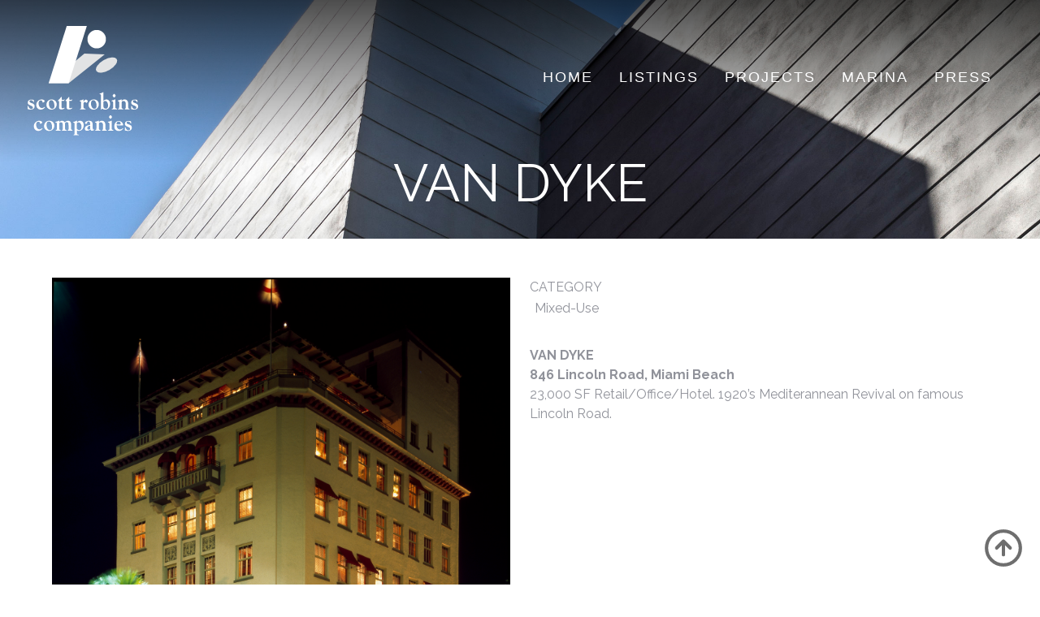

--- FILE ---
content_type: text/css
request_url: https://robinscompanies.com/wp-content/themes/robinscompanies/style.css?ver=1.0.0
body_size: 5757
content:
/*!
Theme Name: robinscompanies
Theme URI: http://underscores.me/
Author: MOK2
Author URI: https://mok2.com/
Description: Description
Version: 1.0.0
Tested up to: 5.4
Requires PHP: 5.6
License: GNU General Public License v2 or later
License URI: LICENSE
Text Domain: robinscompanies
Tags: custom-background, custom-logo, custom-menu, featured-images, threaded-comments, translation-ready

This theme, like WordPress, is licensed under the GPL.
Use it to make something cool, have fun, and share what you've learned.

robinscompanies is based on Underscores https://underscores.me/, (C) 2012-2020 Automattic, Inc.
Underscores is distributed under the terms of the GNU GPL v2 or later.

Normalizing styles have been helped along thanks to the fine work of
Nicolas Gallagher and Jonathan Neal https://necolas.github.io/normalize.css/
*/
/*--------------------------------------------------------------
>>> TABLE OF CONTENTS:
----------------------------------------------------------------
# Generic
	- Normalize
	- Box sizing
# Base
	- Typography
	- Elements
	- Links
	- Forms
## Layouts
# Components
	- Navigation
	- Posts and pages
	- Comments
	- Widgets
	- Media
	- Captions
	- Galleries
# plugins
	- Jetpack infinite scroll
# Utilities
	- Accessibility
	- Alignments

--------------------------------------------------------------*/
/*--------------------------------------------------------------
# Generic
--------------------------------------------------------------*/
/* Normalize
--------------------------------------------- */
/*! normalize.css v8.0.1 | MIT License | github.com/necolas/normalize.css */
/* Document
	 ========================================================================== */
/**
 * 1. Correct the line height in all browsers.
 * 2. Prevent adjustments of font size after orientation changes in iOS.
 */
html {
	line-height: 1.15;
	-webkit-text-size-adjust: 100%;
}

/* Sections
	 ========================================================================== */
/**
 * Remove the margin in all browsers.
 */
body {
	margin: 0;
}

/**
 * Render the `main` element consistently in IE.
 */
main {
	display: block;
}

/**
 * Correct the font size and margin on `h1` elements within `section` and
 * `article` contexts in Chrome, Firefox, and Safari.
 */
h1 {
	font-size: 2em;
	margin: 0.67em 0;
}

/* Grouping content
	 ========================================================================== */
/**
 * 1. Add the correct box sizing in Firefox.
 * 2. Show the overflow in Edge and IE.
 */
hr {
	box-sizing: content-box;
	height: 0;
	overflow: visible;
}

/**
 * 1. Correct the inheritance and scaling of font size in all browsers.
 * 2. Correct the odd `em` font sizing in all browsers.
 */
pre {
	font-family: monospace, monospace;
	font-size: 1em;
}

/* Text-level semantics
	 ========================================================================== */
/**
 * Remove the gray background on active links in IE 10.
 */
a {
	background-color: transparent;
}

/**
 * 1. Remove the bottom border in Chrome 57-
 * 2. Add the correct text decoration in Chrome, Edge, IE, Opera, and Safari.
 */
abbr[title] {
	border-bottom: none;
	text-decoration: underline;
	text-decoration: underline dotted;
}

/**
 * Add the correct font weight in Chrome, Edge, and Safari.
 */
b,
strong {
	font-weight: bolder;
}

/**
 * 1. Correct the inheritance and scaling of font size in all browsers.
 * 2. Correct the odd `em` font sizing in all browsers.
 */
code,
kbd,
samp {
	font-family: monospace, monospace;
	font-size: 1em;
}

/**
 * Add the correct font size in all browsers.
 */
small {
	font-size: 80%;
}

/**
 * Prevent `sub` and `sup` elements from affecting the line height in
 * all browsers.
 */
sub,
sup {
	font-size: 75%;
	line-height: 0;
	position: relative;
	vertical-align: baseline;
}

sub {
	bottom: -0.25em;
}

sup {
	top: -0.5em;
}

/* Embedded content
	 ========================================================================== */
/**
 * Remove the border on images inside links in IE 10.
 */
img {
	border-style: none;
}

/* Forms
	 ========================================================================== */
/**
 * 1. Change the font styles in all browsers.
 * 2. Remove the margin in Firefox and Safari.
 */
button,
input,
optgroup,
select,
textarea {
	font-family: inherit;
	font-size: 100%;
	line-height: 1.15;
	margin: 0;
}

/**
 * Show the overflow in IE.
 * 1. Show the overflow in Edge.
 */
button,
input {
	overflow: visible;
}

/**
 * Remove the inheritance of text transform in Edge, Firefox, and IE.
 * 1. Remove the inheritance of text transform in Firefox.
 */
button,
select {
	text-transform: none;
}

/**
 * Correct the inability to style clickable types in iOS and Safari.
 */
button,
[type="button"],
[type="reset"],
[type="submit"] {
	-webkit-appearance: button;
}

/**
 * Remove the inner border and padding in Firefox.
 */
button::-moz-focus-inner,
[type="button"]::-moz-focus-inner,
[type="reset"]::-moz-focus-inner,
[type="submit"]::-moz-focus-inner {
	border-style: none;
	padding: 0;
}

/**
 * Restore the focus styles unset by the previous rule.
 */
button:-moz-focusring,
[type="button"]:-moz-focusring,
[type="reset"]:-moz-focusring,
[type="submit"]:-moz-focusring {
	outline: 1px dotted ButtonText;
}

/**
 * Correct the padding in Firefox.
 */
fieldset {
	padding: 0.35em 0.75em 0.625em;
}

/**
 * 1. Correct the text wrapping in Edge and IE.
 * 2. Correct the color inheritance from `fieldset` elements in IE.
 * 3. Remove the padding so developers are not caught out when they zero out
 *		`fieldset` elements in all browsers.
 */
legend {
	box-sizing: border-box;
	color: inherit;
	display: table;
	max-width: 100%;
	padding: 0;
	white-space: normal;
}

/**
 * Add the correct vertical alignment in Chrome, Firefox, and Opera.
 */
progress {
	vertical-align: baseline;
}

/**
 * Remove the default vertical scrollbar in IE 10+.
 */
textarea {
	overflow: auto;
}

/**
 * 1. Add the correct box sizing in IE 10.
 * 2. Remove the padding in IE 10.
 */
[type="checkbox"],
[type="radio"] {
	box-sizing: border-box;
	padding: 0;
}

/**
 * Correct the cursor style of increment and decrement buttons in Chrome.
 */
[type="number"]::-webkit-inner-spin-button,
[type="number"]::-webkit-outer-spin-button {
	height: auto;
}

/**
 * 1. Correct the odd appearance in Chrome and Safari.
 * 2. Correct the outline style in Safari.
 */
[type="search"] {
	-webkit-appearance: textfield;
	outline-offset: -2px;
}

/**
 * Remove the inner padding in Chrome and Safari on macOS.
 */
[type="search"]::-webkit-search-decoration {
	-webkit-appearance: none;
}

/**
 * 1. Correct the inability to style clickable types in iOS and Safari.
 * 2. Change font properties to `inherit` in Safari.
 */
::-webkit-file-upload-button {
	-webkit-appearance: button;
	font: inherit;
}

/* Interactive
	 ========================================================================== */
/*
 * Add the correct display in Edge, IE 10+, and Firefox.
 */
details {
	display: block;
}

/*
 * Add the correct display in all browsers.
 */
summary {
	display: list-item;
}

/* Misc
	 ========================================================================== */
/**
 * Add the correct display in IE 10+.
 */
template {
	display: none;
}

/**
 * Add the correct display in IE 10.
 */
[hidden] {
	display: none;
}

/* Box sizing
--------------------------------------------- */
/* Inherit box-sizing to more easily change it's value on a component level.
@link http://css-tricks.com/inheriting-box-sizing-probably-slightly-better-best-practice/ */
*,
*::before,
*::after {
	box-sizing: inherit;
}

html {
	box-sizing: border-box;
}

/*--------------------------------------------------------------
# Base
--------------------------------------------------------------*/
/* Typography
--------------------------------------------- */
body,
button,
input,
select,
optgroup,
textarea {
	color: #404040;
	font-family: "Raleway", sans-serif;
	font-size: 1rem;
	line-height: 1.5;
}

h1,
h2,
h3,
h4,
h5,
h6 {
	clear: both;
}

p {
	margin-bottom: 1.5em;
}

dfn,
cite,
em,
i {
	font-style: italic;
}

blockquote {
	margin: 0 1.5em;
}

address {
	margin: 0 0 1.5em;
}

pre {
	background: #eee;
	font-family: "Courier 10 Pitch", courier, monospace;
	line-height: 1.6;
	margin-bottom: 1.6em;
	max-width: 100%;
	overflow: auto;
	padding: 1.6em;
}

code,
kbd,
tt,
var {
	font-family: monaco, consolas, "Andale Mono", "DejaVu Sans Mono", monospace;
}

abbr,
acronym {
	border-bottom: 1px dotted #666;
	cursor: help;
}

mark,
ins {
	background: #fff9c0;
	text-decoration: none;
}

big {
	font-size: 125%;
}

/* Elements
--------------------------------------------- */
body {
	background: #fff;
	color: #90929a !important;
}

hr {
	background-color: #ccc;
	border: 0;
	height: 1px;
	margin-bottom: 1.5em;
}

ul,
ol {
	margin: 0 0 1.5em 3em;
}

ul {
	list-style: disc;
}

ol {
	list-style: decimal;
}

li > ul,
li > ol {
	margin-bottom: 0;
	margin-left: 1.5em;
}

dt {
	font-weight: 700;
}

dd {
	margin: 0 1.5em 1.5em;
}

/* Make sure embeds and iframes fit their containers. */
embed,
iframe,
object {
	max-width: 100%;
}

img {
	height: auto;
	max-width: 100%;
}

figure {
	margin: 1em 0;
}

table {
	margin: 0 0 1.5em;
	width: 100%;
}

/* Links
--------------------------------------------- */
a {
	color: #4169e1;
}

a:visited {
	color: #800080;
}

a:hover, a:focus, a:active {
	color: #191970;
}

a:focus {
	outline: thin dotted;
}

a:hover, a:active {
	outline: 0;
}

/* Forms
--------------------------------------------- */
button,
input[type="button"],
input[type="reset"],
input[type="submit"] {
	border: 1px solid;
	border-color: #ccc #ccc #bbb;
	border-radius: 3px;
	background: #e6e6e6;
	color: rgba(0, 0, 0, 0.8);
	line-height: 1;
	padding: 0.6em 1em 0.4em;
}

button:hover,
input[type="button"]:hover,
input[type="reset"]:hover,
input[type="submit"]:hover {
	border-color: #ccc #bbb #aaa;
}

button:active, button:focus,
input[type="button"]:active,
input[type="button"]:focus,
input[type="reset"]:active,
input[type="reset"]:focus,
input[type="submit"]:active,
input[type="submit"]:focus {
	border-color: #aaa #bbb #bbb;
}

input[type="text"],
input[type="email"],
input[type="url"],
input[type="password"],
input[type="search"],
input[type="number"],
input[type="tel"],
input[type="range"],
input[type="date"],
input[type="month"],
input[type="week"],
input[type="time"],
input[type="datetime"],
input[type="datetime-local"],
input[type="color"],
textarea {
	color: #666;
	border: 1px solid #ccc;
	border-radius: 3px;
	padding: 3px;
}

input[type="text"]:focus,
input[type="email"]:focus,
input[type="url"]:focus,
input[type="password"]:focus,
input[type="search"]:focus,
input[type="number"]:focus,
input[type="tel"]:focus,
input[type="range"]:focus,
input[type="date"]:focus,
input[type="month"]:focus,
input[type="week"]:focus,
input[type="time"]:focus,
input[type="datetime"]:focus,
input[type="datetime-local"]:focus,
input[type="color"]:focus,
textarea:focus {
	color: #111;
}

select {
	border: 1px solid #ccc;
}

textarea {
	width: 100%;
}

/*--------------------------------------------------------------
# Layouts
--------------------------------------------------------------*/
/*--------------------------------------------------------------
# Components
--------------------------------------------------------------*/
/* Navigation
--------------------------------------------- */
.main-navigation {
	display: block;
	width: 100%;
}

.main-navigation ul {
	display: none;
	list-style: none;
	margin: 0;
	padding-left: 0;
}

.main-navigation ul ul {
	float: left;
	position: absolute;
	top: 100%;
	left: -999em;
	z-index: 99999;
	display: block;
}

.main-navigation ul ul ul {
	left: -999em;
	top: 0;
}

.main-navigation ul ul li {
	padding: 0.5rem;
}

.main-navigation ul ul li:hover > ul,
.main-navigation ul ul li.focus > ul {
	display: block;
	left: auto;
}

.main-navigation ul ul li:hover > ul li,
.main-navigation ul ul li.focus > ul li {
	background-color: transparent !important;
}

.main-navigation ul ul a {
	width: 200px;
}

.main-navigation ul li:hover > ul,
.main-navigation ul li.focus > ul {
	left: auto;
	width: 100%;
	position: relative;
}

.main-navigation li {
	position: relative;
	padding: 5px 0;
}

@media only screen and (min-width: 768px) {
	.main-navigation li {
		padding: 10px 0;
	}
}

.main-navigation a {
	display: block;
	text-decoration: none;
	text-transform: uppercase;
	color: #90929a;
	font-size: 12px;
	font-weight: normal;
	border-bottom: 1px solid #eaeaea;
	padding-bottom: 10px;
}

@media only screen and (min-width: 768px) {
	.main-navigation a {
		border-bottom: none;
		font-size: 18px;
		padding: 0 1rem;
		font-weight: 600;
	}
}

/* Small menu. */
.main-navigation.toggled {
	background-color: #fff;
	padding: 2rem 1rem;
	margin: auto 15px;
}

.menu-toggle,
.main-navigation.toggled ul {
	display: block;
	border: none;
}

.menu-toggle {
	position: absolute;
	left: 0px;
	top: 20px;
	background-color: transparent;
}

@media screen and (min-width: 50.5em) {
	.menu-toggle {
		display: none;
	}
	.main-navigation {
		display: flex;
		justify-content: end;
	}
	.main-navigation a {
		color: #fff;
		font-family: 'Montserrat', sans-serif;
		font-size: 18px;
		font-weight: 500;
		letter-spacing: 2px;
	}
	.main-navigation .sub-menu a {
		font-size: 12px !important;
	}
	.main-navigation .sub-menu a:hover {
		color: #fff;
	}
	.main-navigation ul {
		display: flex;
	}
	.main-navigation ul li:hover > ul,
	.main-navigation ul li.focus > ul {
		background-color: #262626;
		left: 16px;
		width: 200px;
		position: absolute;
		font-weight: 600;
	}
	.main-navigation ul li:hover > ul a,
	.main-navigation ul li.focus > ul a {
		color: #9d9d9d;
		height: auto;
		line-height: 16px;
		margin: 0;
		padding: 9px 0;
	}
}

.site-main .comment-navigation, .site-main
.posts-navigation, .site-main
.post-navigation {
	margin: 0 0 1.5em;
}

.comment-navigation .nav-links,
.posts-navigation .nav-links,
.post-navigation .nav-links {
	display: flex;
}

.comment-navigation .nav-previous,
.posts-navigation .nav-previous,
.post-navigation .nav-previous {
	flex: 1 0 50%;
}

.comment-navigation .nav-next,
.posts-navigation .nav-next,
.post-navigation .nav-next {
	text-align: end;
	flex: 1 0 50%;
}

.menu-main-menu-container {
	display: flex;
	flex-direction: column;
}

/* Posts and pages
--------------------------------------------- */
.sticky {
	display: block;
}

.post,
.page {
	margin: 0;
}

.updated:not(.published) {
	display: none;
}

.page-content,
.entry-content,
.entry-summary {
	margin: 0;
}

.page-links {
	clear: both;
	margin: 0 0 1.5em;
}

.post-category h3 {
	text-transform: uppercase;
}

.post-category ul {
	padding: 0;
	margin: 0 0 2rem;
	list-style: none;
}

.post-category ul li {
	padding: 2px 6px;
	list-style: none;
}

/* Comments
--------------------------------------------- */
.comment-content a {
	word-wrap: break-word;
}

.bypostauthor {
	display: block;
}

/* Widgets
--------------------------------------------- */
.widget {
	margin: 0 0 1.5em;
}

.widget select {
	max-width: 100%;
}

/* Media
--------------------------------------------- */
.page-content .wp-smiley,
.entry-content .wp-smiley,
.comment-content .wp-smiley {
	border: none;
	margin-bottom: 0;
	margin-top: 0;
	padding: 0;
}

/* Make sure logo link wraps around logo image. */
.custom-logo-link {
	display: inline-block;
}

/* Captions
--------------------------------------------- */
.wp-caption {
	margin-bottom: 1.5em;
	max-width: 100%;
}

.wp-caption img[class*="wp-image-"] {
	display: block;
	margin-left: auto;
	margin-right: auto;
}

.wp-caption .wp-caption-text {
	margin: 0.8075em 0;
}

.wp-caption-text {
	text-align: center;
}

/* Galleries
--------------------------------------------- */
.gallery {
	margin-bottom: 1.5em;
	display: grid;
	grid-gap: 1.5em;
}

.gallery-item {
	display: inline-block;
	text-align: center;
	width: 100%;
}

.gallery-columns-2 {
	grid-template-columns: repeat(2, 1fr);
}

.gallery-columns-3 {
	grid-template-columns: repeat(3, 1fr);
}

.gallery-columns-4 {
	grid-template-columns: repeat(4, 1fr);
}

.gallery-columns-5 {
	grid-template-columns: repeat(5, 1fr);
}

.gallery-columns-6 {
	grid-template-columns: repeat(6, 1fr);
}

.gallery-columns-7 {
	grid-template-columns: repeat(7, 1fr);
}

.gallery-columns-8 {
	grid-template-columns: repeat(8, 1fr);
}

.gallery-columns-9 {
	grid-template-columns: repeat(9, 1fr);
}

.gallery-caption {
	display: block;
}

/* Custom styles
--------------------------------------------- */
.wp-block-columns {
	justify-content: center;
	padding: 0 0.5rem;
}

._item-center {
	display: table;
	text-align: center;
	margin: auto;
}

.text-primary {
	color: #90929a !important;
}

.text-primary strong {
	color: #90929a !important;
}

.page-header, .entry-header {
	display: none !important;
}

html {
	scroll-behavior: smooth !important;
}

._text-white {
	color: #fff;
}

.go-top {
	position: fixed;
	bottom: 20px;
	right: 20px;
	border-radius: 50px;
	padding: 10px;
	background-image: url(./assets/images/arrow-up.svg);
	background-repeat: no-repeat;
	background-size: contain;
	width: 50px;
	height: 50px;
}

.sticky-aside {
	position: sticky;
	top: 100px;
}

strong {
	color: #90929a !important;
}

.my-100 {
	margin: 10px auto;
}

@media only screen and (min-width: 600px) {
	.my-100 {
		margin: 80px auto;
	}
}

@media only screen and (max-width: 600px) {
	header .column {
		padding: 0;
	}
	.wp-block-columns {
		padding: 0 15px;
	}
	.container.is-fluid {
		padding: 0 16px !important;
	}
	.title h1 {
		font-size: 42px !important;
	}
	.is-size-1 {
		font-size: 30px !important;
	}
	.is-size-5 {
		font-size: 16px !important;
		text-align: justify;
	}
}

.grid-wrapper {
	display: block;
	grid-gap: 10px;
	grid-template-columns: repeat(auto-fit, minmax(250px, 1fr));
	grid-auto-rows: 250px;
	grid-auto-flow: dense;
	padding: 3rem 1rem;
}

.grid-wrapper article {
	width: 100%;
	height: 100%;
	min-height: 250px;
	object-fit: cover;
	border-radius: 5px;
	background-position: center;
	background-size: cover;
	position: relative;
	margin-bottom: 2rem;
}

.grid-wrapper article .inner-box {
	display: flex;
	position: absolute;
	left: 0;
	top: 0;
	opacity: .8;
	width: 100%;
	height: 100%;
	align-items: center;
	padding: 15px;
	text-align: center;
	-webkit-transition: background-color .1s ease-out;
	-moz-transition: background-color .1s ease-out;
	-o-transition: background-color .1s ease-out;
	transition: background-color .1s ease-out;
	color: transparent;
}

.grid-wrapper article:hover .inner-box {
	background-color: #000;
	display: flex;
	color: #fff;
}

.grid-wrapper div {
	display: flex;
	justify-content: center;
	align-items: center;
}

.grid-wrapper .h-square {
	grid-column: span 2;
}

.grid-wrapper .v-square {
	grid-row: span 2;
}

.grid-wrapper .big {
	grid-column: span 2;
	grid-row: span 2;
}

@media only screen and (min-width: 768px) {
	.grid-wrapper {
		padding: 3rem 0;
		display: grid;
	}
	.grid-wrapper .article {
		margin-bottom: inherit;
	}
}

.theme_buttons {
	padding: 0.8rem 1.6rem !important;
	font-size: 14px;
	font-weight: normal;
}

.theme_buttons.outline {
	border: 2px solid #90929a !important;
	color: #90929a;
	font-weight: bold;
}

.theme_buttons.outline:hover {
	background-color: #335b78;
	color: #fff;
	border-color: #335b78 !important;
}

.theme-footer {
	padding: 4rem 0;
	color: #fff;
}

.theme-footer strong {
	color: #fff !important;
}

.theme-footer a {
	color: #afd2eb !important;
}

.theme-footer .column {
	text-align: center;
}

@media only screen and (min-width: 600px) {
	.theme-footer .column {
		text-align: left;
	}
}

.footer-copy {
	background-color: #f4f5f8;
	color-scheme: #90929a;
	text-align: center;
	font-size: 12;
	padding: 1rem;
	margin-top: 4rem;
}

.site-header {
	height: 100px;
	position: absolute;
	z-index: 99;
	width: 100%;
	padding: 1rem 0;
	background-position: center center;
	background-size: cover;
	background-repeat: no-repeat;
}

.site-header::before {
	position: absolute;
	content: '';
	height: 100px;
	width: 100%;
	top: 0;
	background: -moz-linear-gradient(top, rgba(0, 0, 0, 0.7) 0%, rgba(0, 0, 0, 0) 100%);
	/* FF3.6-15 */
	background: -webkit-linear-gradient(top, rgba(0, 0, 0, 0.7) 0%, rgba(0, 0, 0, 0) 100%);
	/* Chrome10-25,Safari5.1-6 */
	background: linear-gradient(to bottom, rgba(0, 0, 0, 0.7) 0%, rgba(0, 0, 0, 0) 100%);
	/* W3C, IE10+, FF16+, Chrome26+, Opera12+, Safari7+ */
	filter: progid:DXImageTransform.Microsoft.gradient( startColorstr='#99000000', endColorstr='#00000000',GradientType=0 );
	/* IE6-9 */
	pointer-events: none;
	z-index: 0;
}

@media only screen and (min-width: 768px) {
	.site-header {
		height: 270px;
		position: absolute;
	}
	.site-header::before {
		height: 200px;
	}
}

.header-inner {
	position: relative;
	height: 240px;
}

.header-inner .title {
	margin: 2rem 0 1rem;
}

.header-inner::before {
	position: absolute;
	content: '';
	height: 200px;
	width: 100%;
	top: 0;
	background: -moz-linear-gradient(top, rgba(0, 0, 0, 0.7) 0%, rgba(0, 0, 0, 0) 100%);
	/* FF3.6-15 */
	background: -webkit-linear-gradient(top, rgba(0, 0, 0, 0.7) 0%, rgba(0, 0, 0, 0) 100%);
	/* Chrome10-25,Safari5.1-6 */
	background: linear-gradient(to bottom, rgba(0, 0, 0, 0.7) 0%, rgba(0, 0, 0, 0) 100%);
	/* W3C, IE10+, FF16+, Chrome26+, Opera12+, Safari7+ */
	filter: progid:DXImageTransform.Microsoft.gradient( startColorstr='#99000000', endColorstr='#00000000',GradientType=0 );
	/* IE6-9 */
	pointer-events: none;
	z-index: -1;
}

@media only screen and (min-width: 768px) {
	.header-inner {
		height: auto;
		position: relative;
	}
	.header-inner .title {
		margin: 1rem 0;
	}
	.header-inner::before {
		height: 200px;
	}
}

.custom-logo-link {
	padding-top: opx;
	display: block;
	margin: auto;
	text-align: center;
}

.custom-logo-link img {
	height: 82px !important;
	width: 80px !important;
}

@media only screen and (min-width: 600px) {
	.custom-logo-link {
		padding-top: 16px;
		text-align: left;
	}
	.custom-logo-link img {
		height: 135px !important;
		width: 140px !important;
	}
}

.custom-logo {
	margin-top: 0.7rem;
}

@media only screen and (min-width: 600px) {
	.custom-logo {
		margin-top: 0;
	}
}

#listing-wrapper .item-image .main {
	-webkit-transition: all .1s ease-out;
	-moz-transition: all .1s ease-out;
	-o-transition: all .1s ease-out;
	transition: all .1s ease-out;
	display: block;
}

#listing-wrapper .item-image .change {
	-webkit-transition: all .1s ease-out;
	-moz-transition: all .1s ease-out;
	-o-transition: all .1s ease-out;
	transition: all .1s ease-out;
	display: none;
}

#listing-wrapper .item-image:hover .main {
	display: none;
}

#listing-wrapper .item-image:hover .change {
	display: block;
}

#docs {
	padding-left: 0;
	margin-left: 15px;
	margin-top: 10px;
}

#docs a {
	color: #335b78;
	font-weight: 600;
	font-size: 14px;
	padding: 0 4px;
}

#docs a:hover {
	text-decoration: underline;
}

.project-container {
	margin: auto 15px;
}

@media only screen and (min-width: 768px) {
	.project-container {
		margin: auto 0;
	}
}

.project-wrapper {
	flex-wrap: wrap;
	margin: 2rem 0.5rem !important;
}

.project-wrapper article {
	width: 100%;
	height: 100%;
	min-height: 250px;
	object-fit: cover;
	border-radius: 5px;
	background-position: center;
	background-size: 130%;
	position: relative;
	margin-bottom: 2rem;
	-webkit-transition: all 1s ease-out;
	-moz-transition: all 1s ease-out;
	-o-transition: all 1s ease-out;
	transition: all 1s ease-out;
}

.project-wrapper article .inner-box {
	opacity: 0;
	flex-direction: column;
	position: absolute;
	left: 0;
	top: 0;
	width: 100%;
	height: 100%;
	align-items: center;
	padding: 15px;
	text-align: center;
	color: transparent;
	justify-content: center;
	-webkit-transition: background-color .2s ease-out;
	-moz-transition: background-color .2s ease-out;
	-o-transition: background-color .2s ease-out;
	transition: background-color .2s ease-out;
}

.project-wrapper article .inner-box .links {
	margin-top: 1.5rem;
}

.project-wrapper article .inner-box .links a {
	border: 1px solid #fff !important;
	padding: 8px 10px;
	margin: 6px;
	border-radius: 8px;
	color: #fff;
}

.project-wrapper article .inner-box .links a:hover {
	background-color: #335b78;
	border: 1px solid #335b78 !important;
}

.project-wrapper article:hover {
	background-size: 150%;
}

.project-wrapper article:hover .inner-box {
	background-color: #000;
	display: flex;
	color: #fff;
	opacity: .9;
}

.uncategorized {
	display: none !important;
}

#list {
	display: flex;
	flex-wrap: wrap;
	padding: 0;
	margin: 0;
	width: 100%;
}

#list li {
	list-style: none;
	height: 250px;
	flex-grow: 1 1;
	width: 100%;
	height: auto;
}

@media only screen and (min-width: 768px) {
	#list li {
		width: 33%;
	}
}

.filters-wrapper ul {
	padding: 0 2rem 0 1rem;
	margin: 0;
	display: flex;
	flex-direction: column;
	width: 100%;
}

.filters-wrapper ul li {
	list-style: none;
	padding: 0.2rem 0 !important;
}

.filters-wrapper ul li button {
	padding: 0.8rem;
	font-size: 16px;
	width: 100%;
	border-radius: 0;
	background-color: #f4f5f8;
	border: none;
	color: #90929a;
	font-weight: bold;
	cursor: pointer;
}

.filters-wrapper ul li button.active {
	background-color: #335b78;
	color: #fff;
}

@media only screen and (min-width: 768px) {
	.filters-wrapper ul {
		flex-direction: row;
	}
	.filters-wrapper ul li {
		padding: 0.75rem;
	}
	.filters-wrapper ul li button {
		padding: 1.8rem;
		width: 100%;
		border-radius: 0;
		background-color: #f4f5f8;
		border: none;
		color: #90929a;
		font-weight: bold;
		cursor: pointer;
	}
}

.custom-navigation {
	display: flex;
	justify-content: space-around;
	margin-bottom: 2rem;
	align-items: center;
}

.custom-navigation .next a,
.custom-navigation .prev a {
	border: 1px solid #eaeaea !important;
	padding: 6px 16px;
	display: block;
	color: #b4b4b4 !important;
}

/*--------------------------------------------------------------
# Plugins
--------------------------------------------------------------*/
/* Jetpack infinite scroll
--------------------------------------------- */
/* Hide the Posts Navigation and the Footer when Infinite Scroll is in use. */
.infinite-scroll .posts-navigation,
.infinite-scroll.neverending .site-footer {
	display: none;
}

/* Re-display the Theme Footer when Infinite Scroll has reached its end. */
.infinity-end.neverending .site-footer {
	display: block;
}

/*--------------------------------------------------------------
# Utilities
--------------------------------------------------------------*/
/* Accessibility
--------------------------------------------- */
/* Text meant only for screen readers. */
.screen-reader-text {
	border: 0;
	clip: rect(1px, 1px, 1px, 1px);
	clip-path: inset(50%);
	height: 1px;
	margin: -1px;
	overflow: hidden;
	padding: 0;
	position: absolute !important;
	width: 1px;
	word-wrap: normal !important;
}

.screen-reader-text:focus {
	background-color: #f1f1f1;
	border-radius: 3px;
	box-shadow: 0 0 2px 2px rgba(0, 0, 0, 0.6);
	clip: auto !important;
	clip-path: none;
	color: #21759b;
	display: block;
	font-size: 0.875rem;
	font-weight: 700;
	height: auto;
	left: 5px;
	line-height: normal;
	padding: 15px 23px 14px;
	text-decoration: none;
	top: 5px;
	width: auto;
	z-index: 100000;
}

/* Do not show the outline on the skip link target. */
#primary[tabindex="-1"]:focus {
	outline: 0;
}

/* Alignments
--------------------------------------------- */
.alignleft {
	/*rtl:ignore*/
	float: left;
	/*rtl:ignore*/
	margin-right: 1.5em;
	margin-bottom: 1.5em;
}

.alignright {
	/*rtl:ignore*/
	float: right;
	/*rtl:ignore*/
	margin-left: 1.5em;
	margin-bottom: 1.5em;
}

.aligncenter {
	clear: both;
	display: block;
	margin-left: auto;
	margin-right: auto;
	margin-bottom: 1.5em;
}

/*# sourceMappingURL=style.css.map */

--- FILE ---
content_type: image/svg+xml
request_url: https://robinscompanies.com/wp-content/themes/robinscompanies/assets/images/arrow-up.svg
body_size: -310
content:
<svg xmlns="http://www.w3.org/2000/svg" width="30" height="30" viewBox="0 0 24 24" fill="none" stroke="#6e6e6e" stroke-width="2" stroke-linecap="round" stroke-linejoin="round"><circle cx="12" cy="12" r="10"/><path d="M16 12l-4-4-4 4M12 16V9"/></svg>

--- FILE ---
content_type: image/svg+xml
request_url: https://robinscompanies.com/wp-content/uploads/2022/11/site_logo-2-02.svg
body_size: 1560
content:
<?xml version="1.0" encoding="UTF-8"?> <svg xmlns="http://www.w3.org/2000/svg" xmlns:xlink="http://www.w3.org/1999/xlink" version="1.1" id="Layer_1" x="0px" y="0px" viewBox="0 0 112 108" style="enable-background:new 0 0 112 108;" xml:space="preserve"> <style type="text/css"> .st0{fill:#FFFFFF;} .st1{fill:#E2E3E4;} </style> <g> <path class="st0" d="M7.9,74.9c0,0.2-0.1,0.2-0.3,0.2c-0.5,0-0.7-2-2.8-2c-0.7,0-1.4,0.3-1.4,1.2c0,1.1,0.9,1.2,2.7,1.9 c1.5,0.6,2.4,1.3,2.4,3c0,2.4-2.1,3.2-3.9,3.2c-0.8,0-2.2-0.2-2.8-0.5c-0.2-0.1-0.2-0.1-0.2-0.5l0.1-2.3c0-0.3,0.2-0.4,0.4-0.4 c0.4,0,0.6,3.1,3.1,3.1c1,0,1.6-0.6,1.6-1.6c0-0.9-1.3-1.4-3.3-2.3c-1.2-0.5-1.8-1.1-1.8-2.5c0-2.1,1.8-2.9,3.7-2.9 c0.2,0,2.3,0.2,2.3,0.6L7.9,74.9z"></path> <path class="st0" d="M15.5,72.4c0.8,0,2.9,0.4,2.9,1.7c0,0.4-1.3,1.4-1.7,1.4c-0.2,0-0.2-0.2-0.3-0.3c-0.3-1.1-0.7-1.9-1.9-1.9 c-1.7,0-2.1,1.6-2.1,3c0,2.2,1.2,4.6,3.3,4.6c1.3,0,2.4-1.2,2.8-1.2c0.1,0,0.2,0,0.2,0.3c0,0.6-1.9,2.4-4.2,2.4 c-2.6,0-4.4-1.9-4.4-4.5C10.1,74.8,12.4,72.4,15.5,72.4z"></path> <path class="st0" d="M25,82.4c-2.7,0-4.9-1.9-4.9-4.7c0-3,2.1-5.3,5.1-5.3c2.8,0,5,1.9,5,4.7C30.3,80.2,28.1,82.4,25,82.4z M22.5,76.4c-0.1,1.5,0.7,5.2,3.2,5.2c1.8,0,2.3-1.3,2.3-2.9c0-1.8-0.7-5.6-3.1-5.6C22.9,73.1,22.6,74.8,22.5,76.4z"></path> <path class="st0" d="M32.7,74H32c-0.4,0-0.6-0.2-0.6-0.3c0-0.5,0.4-0.6,1-1.2c1.7-1.6,2-2.6,2.4-2.6c0.2,0,0.3,0.2,0.3,0.2v2.4 c0,0.2,0.2,0.2,0.5,0.2h1.6c0.5,0,0.4-0.5,0.7-0.5c0.1,0,0.1,0.1,0.1,0.2c0,0.2-0.2,0.7-0.3,0.8c-0.2,0.3-0.2,0.7-0.5,0.7h-2.2v5.9 c0,0.8,0.2,1.2,1,1.2c1.1,0,1.6-0.5,1.8-0.5c0.2,0,0.2,0.1,0.2,0.3c0,0.4-1.3,1.5-3.1,1.5c-2.6,0-2.4-1.9-2.4-2.5V74z"></path> <path class="st0" d="M40.2,74h-0.7c-0.4,0-0.6-0.2-0.6-0.3c0-0.5,0.4-0.6,1-1.2c1.7-1.6,2-2.6,2.4-2.6c0.2,0,0.3,0.2,0.3,0.2v2.4 c0,0.2,0.2,0.2,0.5,0.2h1.6c0.5,0,0.4-0.5,0.7-0.5c0.1,0,0.1,0.1,0.1,0.2c0,0.2-0.2,0.7-0.3,0.8c-0.2,0.3-0.2,0.7-0.5,0.7h-2.2v5.9 c0,0.8,0.2,1.2,1,1.2c1.1,0,1.6-0.5,1.8-0.5c0.2,0,0.2,0.1,0.2,0.3c0,0.4-1.3,1.5-3.1,1.5c-2.6,0-2.4-1.9-2.4-2.5V74z"></path> <path class="st0" d="M56.6,79.8c0,2.1,2.1,1.4,2.1,2.1c0,0.1-0.1,0.4-0.3,0.4c-0.5,0-1.8-0.1-2.6-0.1c-1.1,0-1.7,0.1-2.3,0.1 c-0.3,0-0.4,0-0.4-0.2c0-0.7,1.1-0.1,1.1-1.8v-5.3c0-1.1-1.4-0.5-1.4-1.1c0-0.4,0.3-0.4,1.1-0.6c1.9-0.4,2.2-1,2.4-1 c0.3,0,0.3,0.2,0.3,0.5v1.7c1-1.2,1.8-2,2.4-2s1.8,1,1.8,1.4c0,0.8-0.8,1.9-1.2,1.9c-0.5,0-0.6-0.9-1.8-0.9c-1.2,0-1.2,1.7-1.2,1.9 V79.8z"></path> <path class="st0" d="M66.5,82.4c-2.7,0-4.9-1.9-4.9-4.7c0-3,2.1-5.3,5.1-5.3c2.8,0,5,1.9,5,4.7C71.7,80.2,69.6,82.4,66.5,82.4z M64,76.4c-0.1,1.5,0.7,5.2,3.2,5.2c1.8,0,2.3-1.3,2.3-2.9c0-1.8-0.7-5.6-3.1-5.6C64.4,73.1,64.1,74.8,64,76.4z"></path> <path class="st0" d="M73.8,68.4c0-1.7-1.4-0.7-1.4-1.5c0-0.6,1.1-0.2,3.2-1.5c0.1-0.1,0.2-0.2,0.4-0.2c0.2,0,0.2,0.5,0.2,0.6v8.1 c0.8-0.8,1.8-1.5,3-1.5c2.3,0,3.6,2,3.6,4.2c0,3.6-2,5.8-4.8,5.8c-2.1,0-2.7-0.9-3.1-0.9c-0.3,0-0.6,0.9-1.1,0.9 c-0.2,0-0.2-0.1-0.2-0.2c0-0.2,0.2-0.7,0.2-1.8V68.4z M76.2,79.2c0,1.9,1.7,2.3,2.3,2.3c1.9,0,2.3-1.8,2.3-3.3 c0-1.7-0.8-4.3-2.9-4.3c-0.7,0-1.7,0.4-1.7,1.2V79.2z"></path> <path class="st0" d="M85.6,74.9c0-1.1-1.4-0.5-1.4-1.1c0-0.4,0.3-0.4,1.1-0.6c1.9-0.4,2.2-1,2.4-1c0.3,0,0.3,0.2,0.3,0.5v7.6 c0,1.4,1.7,0.8,1.7,1.6c0,0.4-0.7,0.3-0.9,0.3c-0.7,0-1.4-0.1-2.1-0.1c-0.5,0-1.1,0.1-1.7,0.1c-0.4,0-0.6,0.1-0.6-0.3 c0-0.6,1.3-0.2,1.3-1.2V74.9z M86.8,70.5c-0.4,0-1.5-1.4-1.5-1.8s1.1-1.8,1.5-1.8c0.4,0,1.5,1.5,1.5,1.8S87.2,70.5,86.8,70.5z"></path> <path class="st0" d="M91.7,74.9c0-1.1-1.4-0.5-1.4-1.1c0-0.4,0.3-0.4,1.1-0.6c1.9-0.4,2.2-1,2.4-1c0.3,0,0.3,0.2,0.3,0.5V74h0 c0.6-1,1.7-1.6,3.1-1.6c2.4,0,3.4,2,3.4,4.2v3.7c0,1.4,1.4,1.1,1.4,1.6c0,0.3-0.1,0.3-0.5,0.3c-0.7,0-1.4-0.1-1.9-0.1 c-0.6,0-1.4,0.1-1.7,0.1c-0.4,0-0.7,0.1-0.7-0.3c0-0.4,1-0.6,1-1.4v-3.8c0-1.5-0.5-2.8-2.2-2.8c-1.5,0-1.9,0.9-1.9,2.2v4.2 c0,1.3,1.8,1.1,1.8,1.6c0,0.2-0.2,0.3-0.7,0.3c-0.2,0-1.1-0.1-2.2-0.1c-0.8,0-1.6,0.1-2.3,0.1c-0.2,0-0.2-0.1-0.2-0.2 c0-0.7,1.2,0,1.2-1.9V74.9z"></path> <path class="st0" d="M109.8,74.9c0,0.2-0.1,0.2-0.3,0.2c-0.5,0-0.7-2-2.8-2c-0.7,0-1.4,0.3-1.4,1.2c0,1.1,0.9,1.2,2.7,1.9 c1.5,0.6,2.4,1.3,2.4,3c0,2.4-2.1,3.2-3.9,3.2c-0.8,0-2.2-0.2-2.8-0.5c-0.2-0.1-0.2-0.1-0.2-0.5l0.1-2.3c0-0.3,0.2-0.4,0.4-0.4 c0.4,0,0.6,3.1,3.1,3.1c0.9,0,1.6-0.6,1.6-1.6c0-0.9-1.3-1.4-3.3-2.3c-1.2-0.5-1.8-1.1-1.8-2.5c0-2.1,1.8-2.9,3.7-2.9 c0.2,0,2.3,0.2,2.3,0.6L109.8,74.9z"></path> </g> <g> <polygon class="st1" points="57.5,27.2 22.3,56.3 42,56.3 77.5,28 "></polygon> <polygon class="st0" points="40.2,-0.3 22.3,56.3 42,56.3 60,-0.3 "></polygon> <circle class="st0" cx="69.6" cy="13" r="9.1"></circle> <ellipse transform="matrix(0.866 -0.5 0.5 0.866 -8.622 44.8016)" class="st1" cx="79.3" cy="38.5" rx="11.6" ry="5.6"></ellipse> </g> <g> <path class="st0" d="M13.1,93.4c0.8,0,2.9,0.4,2.9,1.7c0,0.4-1.3,1.4-1.7,1.4c-0.2,0-0.2-0.2-0.3-0.3c-0.3-1.1-0.7-1.9-1.9-1.9 c-1.7,0-2.1,1.6-2.1,3c0,2.2,1.2,4.6,3.3,4.6c1.3,0,2.4-1.2,2.8-1.2c0.1,0,0.2,0,0.2,0.3c0,0.6-1.9,2.4-4.2,2.4 c-2.6,0-4.4-1.9-4.4-4.5C7.7,95.8,10.1,93.4,13.1,93.4z"></path> <path class="st0" d="M22.7,103.4c-2.7,0-4.9-1.9-4.9-4.7c0-3,2.1-5.3,5.1-5.3c2.8,0,5,1.9,5,4.7C27.9,101.2,25.8,103.4,22.7,103.4z M20.2,97.4c-0.1,1.5,0.7,5.2,3.2,5.2c1.8,0,2.3-1.3,2.3-2.9c0-1.8-0.7-5.6-3.1-5.6C20.6,94.1,20.3,95.8,20.2,97.4z"></path> <path class="st0" d="M38.5,101.3c0,1.5,1.5,0.9,1.5,1.6c0,0.2,0,0.4-0.3,0.4c-0.4,0-0.9-0.1-1.9-0.1c-1.3,0-1.7,0.1-2.1,0.1 c-0.3,0-0.4-0.1-0.4-0.3c0-0.5,0.9-0.3,0.9-1.5v-4c0-2.2-0.8-2.6-1.8-2.6c-1.4,0-1.7,1-1.7,1.3v5.1c0,1.4,1.5,0.8,1.5,1.6 c0,0.4-0.5,0.3-0.8,0.3c-0.7,0-1.4-0.1-2.1-0.1c-0.5,0-1.1,0.1-1.6,0.1c-0.4,0-0.5,0.1-0.5-0.3c0-0.6,1.1-0.2,1.1-1.2v-5.8 c0-1.1-1.4-0.5-1.4-1.1c0-0.4,0.3-0.4,1.1-0.6c1.9-0.4,2.2-1,2.4-1c0.3,0,0.3,0.2,0.3,0.5v1.1c0.7-0.8,1.7-1.4,2.9-1.4 c1.2,0,2,0.7,2.6,1.6c0.5-0.7,1.6-1.6,3.1-1.6c2.6,0,3.1,1.7,3.1,4.1v3.8c0,1.3,1.4,0.9,1.4,1.5c0,0.4-0.4,0.4-0.7,0.4 c-0.5,0-0.9-0.1-1.4-0.1c-0.8,0-1.8,0.1-2.2,0.1c-0.4,0-0.5,0-0.5-0.3c0-0.4,0.9-0.5,0.9-1.1v-4.1c0-1.3,0-3-1.8-3 c-1.9,0-1.7,2.1-1.7,2.3V101.3z"></path> <path class="st0" d="M50.1,105.7c0,1.6,1.9,1,1.9,1.7c0,0.1-0.1,0.3-0.5,0.3c-0.8,0-1.2-0.1-2-0.1c-1.4,0-1.8,0.1-2.2,0.1 c-0.3,0-0.5,0-0.5-0.3c0-0.5,1-0.2,1-1.1v-9.9c0-1.7-1.4-0.7-1.4-1.5c0-0.6,1.1-0.2,3.2-1.5c0.1-0.1,0.2-0.2,0.4-0.2 c0.2,0,0.2,0.5,0.2,0.6V95c0.8-0.9,1.8-1.6,3-1.6c2.5,0,3.6,2.1,3.6,4.2c0,2.8-1.3,5.8-4.9,5.8c-0.5,0-1.2-0.2-1.7-0.4V105.7z M50.1,101.2c0,0.1,0.8,1.4,2.3,1.4c1.8,0,2.3-1.7,2.3-3.3c0-1.6-0.9-4.3-3-4.3c-0.6,0-1.3,0.4-1.7,0.8V101.2z"></path> <path class="st0" d="M65.7,100.6c0,1.1,0,1.4,0.6,1.4c0.3,0,0.6-0.1,0.7-0.1c0.2,0,0.2,0.1,0.2,0.2c0,0.5-1.4,1.2-2.2,1.2 c-1.1,0-1.4-0.9-1.5-1.4c-0.9,0.8-2.3,1.4-3.5,1.4c-1.2,0-2.1-0.9-2.1-2.1c0-2.8,3-3.2,5.3-3.8c0-1.9-0.2-3.3-1.9-3.3 c-0.9,0-1,0.2-1,1.3c0,1.1-1.4,1.1-1.6,1.1c-0.2,0-0.6,0-0.6-0.5c0-2,2.6-2.6,4.1-2.6c2.3,0,3.4,1,3.4,3.3V100.6z M63.3,99.1 c0-0.6,0-0.8-0.2-0.8c-0.9,0-2.7,0.8-2.7,2.3c0,0.4,0,1.5,1.2,1.5c0.5,0,1.6-0.2,1.6-0.8V99.1z"></path> <path class="st0" d="M69.3,95.9c0-1.1-1.4-0.5-1.4-1.1c0-0.4,0.3-0.4,1.1-0.6c1.9-0.4,2.2-1,2.4-1s0.3,0.2,0.3,0.5V95h0 c0.6-1,1.7-1.6,3.1-1.6c2.4,0,3.4,2,3.4,4.2v3.7c0,1.4,1.4,1.1,1.4,1.6c0,0.3-0.1,0.3-0.5,0.3c-0.7,0-1.4-0.1-1.9-0.1 c-0.6,0-1.4,0.1-1.7,0.1c-0.4,0-0.7,0.1-0.7-0.3c0-0.4,1-0.6,1-1.4v-3.8c0-1.5-0.5-2.8-2.2-2.8c-1.5,0-1.9,0.9-1.9,2.2v4.2 c0,1.3,1.8,1.1,1.8,1.6c0,0.2-0.2,0.3-0.7,0.3c-0.2,0-1.1-0.1-2.2-0.1c-0.8,0-1.6,0.1-2.3,0.1c-0.2,0-0.2-0.1-0.2-0.2 c0-0.7,1.2,0,1.2-1.9V95.9z"></path> <path class="st0" d="M82,95.9c0-1.1-1.4-0.5-1.4-1.1c0-0.4,0.3-0.4,1.1-0.6c1.9-0.4,2.2-1,2.4-1s0.3,0.2,0.3,0.5v7.6 c0,1.4,1.7,0.8,1.7,1.6c0,0.4-0.7,0.3-0.9,0.3c-0.7,0-1.4-0.1-2.1-0.1c-0.5,0-1.1,0.1-1.7,0.1c-0.4,0-0.6,0.1-0.6-0.3 c0-0.6,1.3-0.2,1.3-1.2V95.9z M83.2,91.5c-0.4,0-1.5-1.4-1.5-1.8s1.1-1.8,1.5-1.8c0.4,0,1.5,1.5,1.5,1.8S83.6,91.5,83.2,91.5z"></path> <path class="st0" d="M89.8,97.7c-0.4,0-0.5-0.2-0.5,0.6c0,1.9,1.4,3.7,3.3,3.7c1.3,0,2.4-1.2,2.8-1.2c0.1,0,0.2,0,0.2,0.3 c0,0.6-1.9,2.4-4.2,2.4c-2.2,0-4.5-1.4-4.5-4.5c0-2.6,1.5-5.4,4.4-5.4c3,0,4.3,2.6,4.3,3.8c0,0.5-0.1,0.5-0.3,0.5H89.8z M92.7,96.9 c0.4,0,0.5,0,0.5-0.6c0-0.9-0.6-2.2-2.1-2.2c-1.4,0-1.9,1.3-1.9,2.4c0,0.4,0,0.4,0.1,0.4H92.7z"></path> <path class="st0" d="M103.6,95.9c0,0.2-0.1,0.2-0.3,0.2c-0.5,0-0.7-2-2.8-2c-0.7,0-1.4,0.3-1.4,1.2c0,1.1,0.9,1.2,2.7,1.9 c1.5,0.6,2.4,1.3,2.4,3c0,2.4-2.1,3.2-3.9,3.2c-0.8,0-2.2-0.2-2.8-0.5c-0.2-0.1-0.2-0.1-0.2-0.5l0.1-2.3c0-0.3,0.2-0.4,0.4-0.4 c0.4,0,0.6,3.1,3.1,3.1c1,0,1.6-0.6,1.6-1.6c0-0.9-1.3-1.4-3.3-2.3c-1.2-0.5-1.8-1.1-1.8-2.5c0-2.1,1.8-2.9,3.7-2.9 c0.2,0,2.3,0.2,2.3,0.6L103.6,95.9z"></path> </g> </svg> 